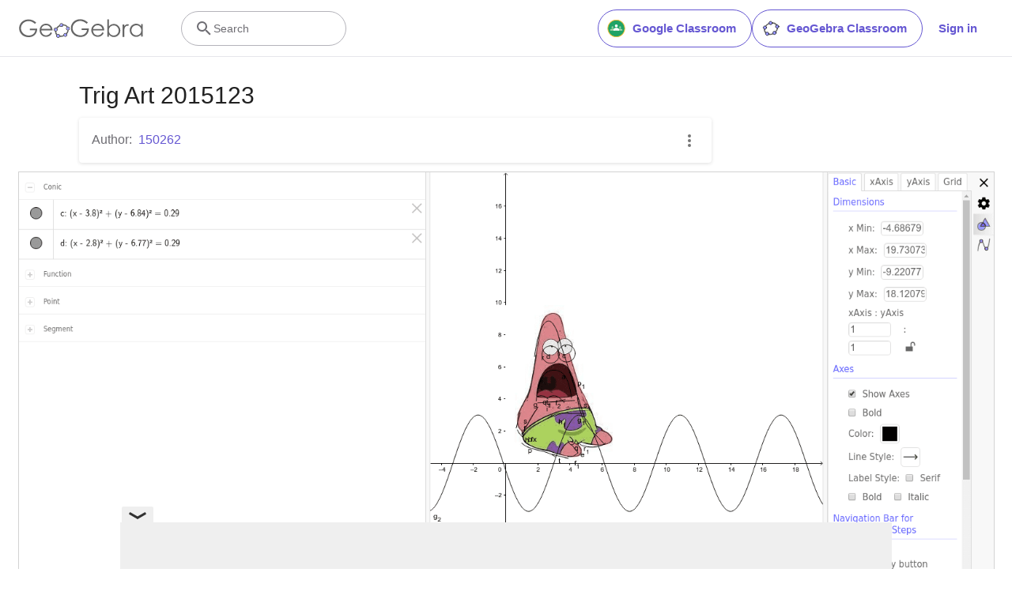

--- FILE ---
content_type: text/html; charset=utf-8
request_url: https://www.google.com/recaptcha/api2/aframe
body_size: 268
content:
<!DOCTYPE HTML><html><head><meta http-equiv="content-type" content="text/html; charset=UTF-8"></head><body><script nonce="_fwzLYWXkPd7Z-zChrUN1g">/** Anti-fraud and anti-abuse applications only. See google.com/recaptcha */ try{var clients={'sodar':'https://pagead2.googlesyndication.com/pagead/sodar?'};window.addEventListener("message",function(a){try{if(a.source===window.parent){var b=JSON.parse(a.data);var c=clients[b['id']];if(c){var d=document.createElement('img');d.src=c+b['params']+'&rc='+(localStorage.getItem("rc::a")?sessionStorage.getItem("rc::b"):"");window.document.body.appendChild(d);sessionStorage.setItem("rc::e",parseInt(sessionStorage.getItem("rc::e")||0)+1);localStorage.setItem("rc::h",'1768701971130');}}}catch(b){}});window.parent.postMessage("_grecaptcha_ready", "*");}catch(b){}</script></body></html>

--- FILE ---
content_type: text/plain
request_url: https://rtb.openx.net/openrtbb/prebidjs
body_size: -85
content:
{"id":"068f5833-1a27-4901-bc65-eab4edceee1a","nbr":0}